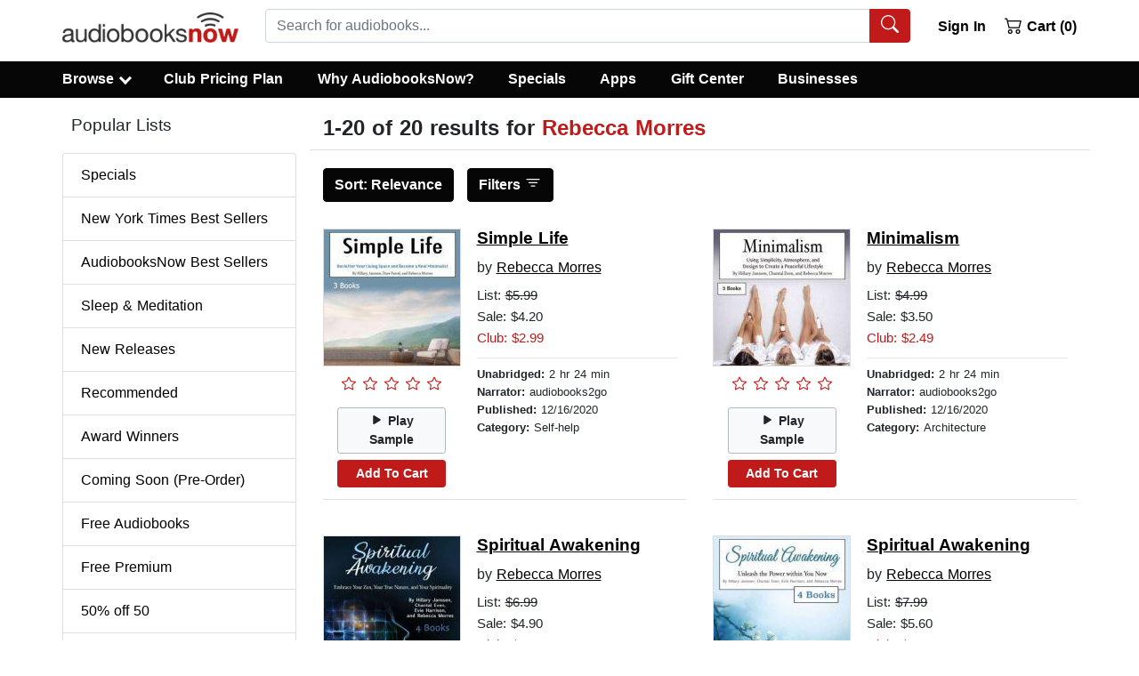

--- FILE ---
content_type: application/javascript
request_url: https://static.audiobooksnow.com/_nuxt/6649750.modern_3.5.2.js
body_size: 4247
content:
(window.webpackJsonp=window.webpackJsonp||[]).push([[32],{291:function(t,e,n){"use strict";n.d(e,"a",(function(){return W}));var o=n(10),c=n(8),r=n(9),l=n(32),h=n(14),d=n(11),f=n(122),O=n(4),v=n(12),j=n(3),m=n(117),w=n(5),y=n(51),C="collapsed",_="not-collapsed",S="__BV_toggle",k="".concat(S,"_HANDLER__"),A="".concat(S,"_CLICK__"),P="".concat(S,"_STATE__"),I="".concat(S,"_TARGETS__"),B="aria-controls",x="aria-expanded",E="role",F="tabindex",$="overflow-anchor",T=Object(v.d)(o.t,"toggle"),D=Object(v.e)(o.t,"state"),L=Object(v.e)(o.t,"sync-state"),N=Object(v.d)(o.t,"request-state"),z=[l.c,l.j],H=function(t){return!Object(d.a)(["button","a"],t.tagName.toLowerCase())},G=function(t){var e=t[A];e&&(Object(v.a)(t,"click",e,r.H),Object(v.a)(t,"keydown",e,r.H)),t[A]=null},V=function(t,e){t[k]&&e&&Object(y.a)(e).$off([D,L],t[k]),t[k]=null},R=function(t,e){e?(Object(O.A)(t,C),Object(O.b)(t,_),Object(O.G)(t,x,"true")):(Object(O.A)(t,_),Object(O.b)(t,C),Object(O.G)(t,x,"false"))},K=function(t,e){t[e]=null,delete t[e]},M=function(t,e,n){if(c.h&&Object(f.a)(n,e)){H(t)&&(Object(O.o)(t,E)||Object(O.G)(t,E,"button"),Object(O.o)(t,F)||Object(O.G)(t,F,"0")),R(t,t[P]);var o=function(t,e){var n=t.modifiers,o=t.arg,c=t.value,r=Object(w.h)(n||{});if(c=Object(j.m)(c)?c.split(h.u):c,Object(O.t)(e.tagName,"a")){var l=Object(O.h)(e,"href")||"";h.j.test(l)&&r.push(l.replace(h.i,""))}return Object(d.b)(o,c).forEach((function(t){return Object(j.m)(t)&&r.push(t)})),r.filter((function(t,e,n){return t&&n.indexOf(t)===e}))}(e,t);o.length>0?(Object(O.G)(t,B,o.join(" ")),Object(O.H)(t,$,"none")):(Object(O.z)(t,B),Object(O.C)(t,$)),Object(O.D)((function(){!function(t,e){if(G(t),e){var n=function(n){"keydown"===n.type&&!Object(d.a)(z,n.keyCode)||Object(O.r)(t)||(t[I]||[]).forEach((function(t){Object(y.a)(e).$emit(T,t)}))};t[A]=n,Object(v.b)(t,"click",n,r.H),H(t)&&Object(v.b)(t,"keydown",n,r.H)}}(t,Object(f.a)(n,e))})),Object(m.a)(o,t[I])||(t[I]=o,o.forEach((function(t){Object(y.a)(Object(f.a)(n,e)).$emit(N,t)})))}},W={bind:function(t,e,n){t[P]=!1,t[I]=[],function(t,e){if(V(t,e),e){var n=function(e,n){Object(d.a)(t[I]||[],e)&&(t[P]=n,R(t,n))};t[k]=n,Object(y.a)(e).$on([D,L],n)}}(t,Object(f.a)(n,e)),M(t,e,n)},componentUpdated:M,updated:M,unbind:function(t,e,n){G(t),V(t,Object(f.a)(n,e)),K(t,k),K(t,A),K(t,P),K(t,I),Object(O.A)(t,C),Object(O.A)(t,_),Object(O.z)(t,x),Object(O.z)(t,B),Object(O.z)(t,E),Object(O.C)(t,$)}}},305:function(t,e,n){"use strict";n.d(e,"b",(function(){return f})),n.d(e,"a",(function(){return O}));var o=n(7),c=n(41),r=n(10),l=n(2),h=n(0);function d(t,e,n){return e in t?Object.defineProperty(t,e,{value:n,enumerable:!0,configurable:!0,writable:!0}):t[e]=n,t}var f=Object(h.d)({align:Object(h.c)(l.s),cardHeader:Object(h.c)(l.g,!1),fill:Object(h.c)(l.g,!1),justified:Object(h.c)(l.g,!1),pills:Object(h.c)(l.g,!1),small:Object(h.c)(l.g,!1),tabs:Object(h.c)(l.g,!1),tag:Object(h.c)(l.s,"ul"),vertical:Object(h.c)(l.g,!1)},r.ib),O=Object(o.c)({name:r.ib,functional:!0,props:f,render:function(t,e){var n,o,r=e.props,data=e.data,l=e.children,h=r.tabs,f=r.pills,O=r.vertical,v=r.align,j=r.cardHeader;return t(r.tag,Object(c.a)(data,{staticClass:"nav",class:(n={"nav-tabs":h,"nav-pills":f&&!h,"card-header-tabs":!O&&j&&h,"card-header-pills":!O&&j&&f&&!h,"flex-column":O,"nav-fill":!O&&r.fill,"nav-justified":!O&&r.justified},d(n,(o=v,"justify-content-".concat(o="left"===o?"start":"right"===o?"end":o)),!O&&v),d(n,"small",r.small),n)}),l)}})},313:function(t,e,n){"use strict";n.d(e,"a",(function(){return y}));var o=n(7),c=n(41),r=n(10),l=n(2),h=n(5),d=n(0),f=n(94);function O(object,t){var e=Object.keys(object);if(Object.getOwnPropertySymbols){var n=Object.getOwnPropertySymbols(object);t&&(n=n.filter((function(t){return Object.getOwnPropertyDescriptor(object,t).enumerable}))),e.push.apply(e,n)}return e}function v(t){for(var i=1;i<arguments.length;i++){var source=null!=arguments[i]?arguments[i]:{};i%2?O(Object(source),!0).forEach((function(e){j(t,e,source[e])})):Object.getOwnPropertyDescriptors?Object.defineProperties(t,Object.getOwnPropertyDescriptors(source)):O(Object(source)).forEach((function(e){Object.defineProperty(t,e,Object.getOwnPropertyDescriptor(source,e))}))}return t}function j(t,e,n){return e in t?Object.defineProperty(t,e,{value:n,enumerable:!0,configurable:!0,writable:!0}):t[e]=n,t}var m=Object(h.j)(f.b,["event","routerTag"]),w=Object(d.d)(Object(h.m)(v(v({},m),{},{linkAttrs:Object(d.c)(l.o,{}),linkClasses:Object(d.c)(l.e)})),r.mb),y=Object(o.c)({name:r.mb,functional:!0,props:w,render:function(t,e){var n=e.props,data=e.data,o=e.listeners,r=e.children;return t("li",Object(c.a)(Object(h.j)(data,["on"]),{staticClass:"nav-item"}),[t(f.a,{staticClass:"nav-link",class:n.linkClasses,attrs:n.linkAttrs,props:Object(d.e)(m,n),on:o},r)])}})},351:function(t,e,n){"use strict";n.d(e,"a",(function(){return Q}));var o,c=n(7),r=n(10),l=n(8),h=n(9),d=n(32),f=n(2),O=n(16),v=n(4),j=n(12),m=n(116),w=n(5),y=n(0),C=n(69),_=n(93),S=n(70),k=n(42),A=n(276),P=n(119),I=n(118);function B(object,t){var e=Object.keys(object);if(Object.getOwnPropertySymbols){var n=Object.getOwnPropertySymbols(object);t&&(n=n.filter((function(t){return Object.getOwnPropertyDescriptor(object,t).enumerable}))),e.push.apply(e,n)}return e}function x(t){for(var i=1;i<arguments.length;i++){var source=null!=arguments[i]?arguments[i]:{};i%2?B(Object(source),!0).forEach((function(e){E(t,e,source[e])})):Object.getOwnPropertyDescriptors?Object.defineProperties(t,Object.getOwnPropertyDescriptors(source)):B(Object(source)).forEach((function(e){Object.defineProperty(t,e,Object.getOwnPropertyDescriptor(source,e))}))}return t}function E(t,e,n){return e in t?Object.defineProperty(t,e,{value:n,enumerable:!0,configurable:!0,writable:!0}):t[e]=n,t}var F="b-sidebar",$=Object(j.d)(r.t,"request-state"),T=Object(j.d)(r.t,"toggle"),D=Object(j.e)(r.t,"state"),L=Object(j.e)(r.t,"sync-state"),N=Object(m.a)("visible",{type:f.g,defaultValue:!1,event:h.c}),z=N.mixin,H=N.props,G=N.prop,V=N.event,R=Object(y.d)(Object(w.m)(x(x(x({},_.b),H),{},{ariaLabel:Object(y.c)(f.s),ariaLabelledby:Object(y.c)(f.s),backdrop:Object(y.c)(f.g,!1),backdropVariant:Object(y.c)(f.s,"dark"),bgVariant:Object(y.c)(f.s,"light"),bodyClass:Object(y.c)(f.e),closeLabel:Object(y.c)(f.s),footerClass:Object(y.c)(f.e),footerTag:Object(y.c)(f.s,"footer"),headerClass:Object(y.c)(f.e),headerTag:Object(y.c)(f.s,"header"),lazy:Object(y.c)(f.g,!1),noCloseOnBackdrop:Object(y.c)(f.g,!1),noCloseOnEsc:Object(y.c)(f.g,!1),noCloseOnRouteChange:Object(y.c)(f.g,!1),noEnforceFocus:Object(y.c)(f.g,!1),noHeader:Object(y.c)(f.g,!1),noHeaderClose:Object(y.c)(f.g,!1),noSlide:Object(y.c)(f.g,!1),right:Object(y.c)(f.g,!1),shadow:Object(y.c)(f.i,!1),sidebarClass:Object(y.c)(f.e),tag:Object(y.c)(f.s,"div"),textVariant:Object(y.c)(f.s,"dark"),title:Object(y.c)(f.s),width:Object(y.c)(f.s),zIndex:Object(y.c)(f.n)})),r.tb),K=function(t,e){if(e.noHeader)return t();var n=e.normalizeSlot(O.o,e.slotScope);if(!n){var o=function(t,e){var title=e.normalizeSlot(O.W,e.slotScope)||e.title;return title?t("strong",{attrs:{id:e.safeId("__title__")}},[title]):t("span")}(t,e),c=function(t,e){if(e.noHeaderClose)return t();var n=e.closeLabel,o=e.textVariant,c=e.hide;return t(P.a,{props:{ariaLabel:n,textVariant:o},on:{click:c},ref:"close-button"},[e.normalizeSlot(O.p)||t(A.eb)])}(t,e);n=e.right?[c,o]:[o,c]}return t(e.headerTag,{staticClass:"".concat(F,"-header"),class:e.headerClass,key:"header"},n)},M=function(t,e){return t("div",{staticClass:"".concat(F,"-body"),class:e.bodyClass,key:"body"},[e.normalizeSlot(O.f,e.slotScope)])},W=function(t,e){var n=e.normalizeSlot(O.n,e.slotScope);return n?t(e.footerTag,{staticClass:"".concat(F,"-footer"),class:e.footerClass,key:"footer"},[n]):t()},U=function(t,e){var n=K(t,e);return e.lazy&&!e.isOpen?n:[n,M(t,e),W(t,e)]},J=function(t,e){if(!e.backdrop)return t();var n=e.backdropVariant;return t("div",{directives:[{name:"show",value:e.localShow}],staticClass:"b-sidebar-backdrop",class:E({},"bg-".concat(n),n),on:{click:e.onBackdropClick}})},Q=Object(c.c)({name:r.tb,mixins:[C.a,_.a,z,S.a,k.a],inheritAttrs:!1,props:R,data:function(){var t=!!this[G];return{localShow:t,isOpen:t}},computed:{transitionProps:function(){return this.noSlide?{css:!0}:{css:!0,enterClass:"",enterActiveClass:"slide",enterToClass:"show",leaveClass:"show",leaveActiveClass:"slide",leaveToClass:""}},slotScope:function(){return{hide:this.hide,right:this.right,visible:this.localShow}},hasTitle:function(){var t=this.$scopedSlots,e=this.$slots;return!(this.noHeader||this.hasNormalizedSlot(O.o)||!this.normalizeSlot(O.W,this.slotScope,t,e)&&!this.title)},titleId:function(){return this.hasTitle?this.safeId("__title__"):null},computedAttrs:function(){return x(x({},this.bvAttrs),{},{id:this.safeId(),tabindex:"-1",role:"dialog","aria-modal":this.backdrop?"true":"false","aria-hidden":this.localShow?null:"true","aria-label":this.ariaLabel||null,"aria-labelledby":this.ariaLabelledby||this.titleId||null})}},watch:(o={},E(o,G,(function(t,e){t!==e&&(this.localShow=t)})),E(o,"localShow",(function(t,e){t!==e&&(this.emitState(t),this.$emit(V,t))})),E(o,"$route",(function(){var t=arguments.length>0&&void 0!==arguments[0]?arguments[0]:{},e=arguments.length>1&&void 0!==arguments[1]?arguments[1]:{};this.noCloseOnRouteChange||t.fullPath===e.fullPath||this.hide()})),o),created:function(){this.$_returnFocusEl=null},mounted:function(){var t=this;this.listenOnRoot(T,this.handleToggle),this.listenOnRoot($,this.handleSync),this.$nextTick((function(){t.emitState(t.localShow)}))},activated:function(){this.emitSync()},beforeDestroy:function(){this.localShow=!1,this.$_returnFocusEl=null},methods:{hide:function(){this.localShow=!1},emitState:function(){var t=arguments.length>0&&void 0!==arguments[0]?arguments[0]:this.localShow;this.emitOnRoot(D,this.safeId(),t)},emitSync:function(){var t=arguments.length>0&&void 0!==arguments[0]?arguments[0]:this.localShow;this.emitOnRoot(L,this.safeId(),t)},handleToggle:function(t){t&&t===this.safeId()&&(this.localShow=!this.localShow)},handleSync:function(t){var e=this;t&&t===this.safeId()&&this.$nextTick((function(){e.emitSync(e.localShow)}))},onKeydown:function(t){var e=t.keyCode;!this.noCloseOnEsc&&e===d.d&&this.localShow&&this.hide()},onBackdropClick:function(){this.localShow&&!this.noCloseOnBackdrop&&this.hide()},onTopTrapFocus:function(){var t=Object(v.n)(this.$refs.content);this.enforceFocus(t.reverse()[0])},onBottomTrapFocus:function(){var t=Object(v.n)(this.$refs.content);this.enforceFocus(t[0])},onBeforeEnter:function(){this.$_returnFocusEl=Object(v.g)(l.h?[document.body]:[]),this.isOpen=!0},onAfterEnter:function(t){Object(v.f)(t,Object(v.g)())||this.enforceFocus(t),this.$emit(h.C)},onAfterLeave:function(){this.enforceFocus(this.$_returnFocusEl),this.$_returnFocusEl=null,this.isOpen=!1,this.$emit(h.m)},enforceFocus:function(t){this.noEnforceFocus||Object(v.d)(t)}},render:function(t){var e,n=this.bgVariant,o=this.width,c=this.textVariant,r=this.localShow,shadow=""===this.shadow||this.shadow,l=t(this.tag,{staticClass:F,class:[(e={shadow:!0===shadow},E(e,"shadow-".concat(shadow),shadow&&!0!==shadow),E(e,"".concat(F,"-right"),this.right),E(e,"bg-".concat(n),n),E(e,"text-".concat(c),c),e),this.sidebarClass],style:{width:o},attrs:this.computedAttrs,directives:[{name:"show",value:r}],ref:"content"},[U(t,this)]);l=t("transition",{props:this.transitionProps,on:{beforeEnter:this.onBeforeEnter,afterEnter:this.onAfterEnter,afterLeave:this.onAfterLeave}},[l]);var h=t(I.a,{props:{noFade:this.noSlide}},[J(t,this)]),d=t(),f=t();return this.backdrop&&r&&(d=t("div",{attrs:{tabindex:"0"},on:{focus:this.onTopTrapFocus}}),f=t("div",{attrs:{tabindex:"0"},on:{focus:this.onBottomTrapFocus}})),t("div",{staticClass:"b-sidebar-outer",style:{zIndex:this.zIndex},attrs:{tabindex:"-1"},on:{keydown:this.onKeydown}},[d,l,f,h])}})},756:function(t,e,n){"use strict";n.r(e);n(49);var o=n(13),c=n(23),r=(n(59),n(351)),nav=n(305),l=n(313),h=n(276),d=n(291),f=n(60);function O(object,t){var e=Object.keys(object);if(Object.getOwnPropertySymbols){var n=Object.getOwnPropertySymbols(object);t&&(n=n.filter((function(t){return Object.getOwnPropertyDescriptor(object,t).enumerable}))),e.push.apply(e,n)}return e}function v(t){for(var i=1;i<arguments.length;i++){var source=null!=arguments[i]?arguments[i]:{};i%2?O(Object(source),!0).forEach((function(e){Object(c.a)(t,e,source[e])})):Object.getOwnPropertyDescriptors?Object.defineProperties(t,Object.getOwnPropertyDescriptors(source)):O(Object(source)).forEach((function(e){Object.defineProperty(t,e,Object.getOwnPropertyDescriptor(source,e))}))}return t}var j={name:"Navsidebar",components:{BSidebar:r.a,BNav:nav.a,BNavItem:l.a,BIconCurrencyDollar:h.r,BIconBuilding:h.e,BIconGearFill:h.y,BIconPlus:h.N,BIconCart2:h.j,BIconPersonFill:h.K,BIconListUl:h.G,BIconInfoCircle:h.D,BIconTagsFill:h.bb,BIconPhoneFill:h.L,BIconGiftFill:h.A,BIconQuestionCircleFill:h.O,BIconEnvelopeFill:h.u,BIconHeadphones:h.B},data:()=>({giftClass:11==(new Date).getMonth()||10==(new Date).getMonth()&&(new Date).getDate()>14}),computed:v({},Object(f.b)(["isAuthenticated","numInCart"])),directives:{"b-toggle":d.a},methods:{onLogout(t){var e=this;return Object(o.a)((function*(){t.preventDefault(),yield e.$auth.logout(),yield e.$store.dispatch("setCorporateAccount",0);/^\/user/.test(e.$route.path)?e.$router.replace("/"):e.$router.replace({query:v(v({},e.$route.query),{},{loggedIn:void 0,loggedOut:!0})})}))()}}},m=n(67),component=Object(m.a)(j,(function(){var t=this,e=t._self._c;return e("b-sidebar",{attrs:{id:"sidebar-1",shadow:"",lazy:"",title:"Menu","bg-variant":"dark","text-variant":"light"}},[e("nav",{staticClass:"mb-3"},[e("b-nav",{staticClass:"dark-sidebar",attrs:{vertical:""}},[e("b-nav-item",{directives:[{name:"show",rawName:"v-show",value:!t.isAuthenticated,expression:"!isAuthenticated"},{name:"b-modal",rawName:"v-b-modal.modal-login",modifiers:{"modal-login":!0}},{name:"b-toggle",rawName:"v-b-toggle.sidebar-1",modifiers:{"sidebar-1":!0}}]},[e("b-icon-person-fill"),t._v(" Sign In\n      ")],1),t._v(" "),e("b-nav-item",{attrs:{to:"/shoppingcart/"}},[e("b-icon-cart2"),t._v(" Cart ("+t._s(t.numInCart)+")\n      ")],1),t._v(" "),e("b-nav-item",{attrs:{to:"/browse/"}},[e("b-icon-list-ul"),t._v(" Browse ")],1),t._v(" "),e("b-nav-item",{directives:[{name:"show",rawName:"v-show",value:!t.isAuthenticated,expression:"!isAuthenticated"}],attrs:{to:"/club-pricing/"}},[e("b-icon-info-circle"),t._v(" Club Pricing Plan\n      ")],1),t._v(" "),e("b-nav-item",{directives:[{name:"show",rawName:"v-show",value:!t.isAuthenticated,expression:"!isAuthenticated"}],attrs:{to:"/why-audiobooksnow/"}},[e("b-icon-currency-dollar"),t._v(" Why AudiobooksNow?\n      ")],1),t._v(" "),e("b-nav-item",{attrs:{to:"/specials/"}},[e("b-icon-tags-fill"),t._v(" Specials\n      ")],1),t._v(" "),e("b-nav-item",{attrs:{to:"/app/"}},[e("b-icon-phone-fill"),t._v(" Apps ")],1),t._v(" "),e("b-nav-item",{directives:[{name:"show",rawName:"v-show",value:t.isAuthenticated,expression:"isAuthenticated"}],attrs:{to:"/user/library/"}},[e("b-icon-headphones"),t._v(" My Library\n      ")],1),t._v(" "),e("b-nav-item",{directives:[{name:"show",rawName:"v-show",value:t.isAuthenticated,expression:"isAuthenticated"}],attrs:{to:"/user/wishlist/"}},[e("b-icon-plus"),t._v(" Wish List\n      ")],1),t._v(" "),e("b-nav-item",{directives:[{name:"show",rawName:"v-show",value:t.isAuthenticated,expression:"isAuthenticated"}],attrs:{to:"/user/account/"}},[e("b-icon-gear-fill"),t._v(" Account\n      ")],1),t._v(" "),e("b-nav-item",{class:[t.giftClass?"gift-nav":""],attrs:{to:"/audiobook-gifts/"}},[e("b-icon-gift-fill"),t._v(" Gift Center\n      ")],1),t._v(" "),e("b-nav-item",{attrs:{to:"/bulk-purchasing/"}},[e("b-icon-building"),t._v(" Businesses\n      ")],1),t._v(" "),e("b-nav-item",{attrs:{to:"/help/"}},[e("b-icon-question-circle-fill"),t._v(" Help / FAQ\n      ")],1),t._v(" "),e("b-nav-item",{attrs:{to:"/contactus/"}},[e("b-icon-envelope-fill"),t._v(" Contact Us\n      ")],1),t._v(" "),e("b-nav-item",{directives:[{name:"show",rawName:"v-show",value:t.isAuthenticated,expression:"isAuthenticated"},{name:"b-toggle",rawName:"v-b-toggle.sidebar-1",modifiers:{"sidebar-1":!0}}],on:{click:t.onLogout}},[e("b-icon-person-fill"),t._v(" Sign Out\n      ")],1)],1)],1)])}),[],!1,null,null,null);e.default=component.exports}}]);

--- FILE ---
content_type: application/javascript
request_url: https://static.audiobooksnow.com/_nuxt/195c5b5.modern_3.5.2.js
body_size: 3877
content:
(window.webpackJsonp=window.webpackJsonp||[]).push([[146],{258:function(t,e,n){"use strict";n.d(e,"d",(function(){return r})),n.d(e,"c",(function(){return c})),n.d(e,"a",(function(){return o})),n.d(e,"b",(function(){return l})),n.d(e,"e",(function(){return h}));var r=Math.min,c=Math.max,o=(Math.abs,Math.ceil),l=Math.floor,h=(Math.pow,Math.round)},261:function(t,e,n){"use strict";var r=n(71),c=n(123),o=n(96),l=n(33),h=[].sort,f=[1,2,3];r(r.P+r.F*(l((function(){f.sort(void 0)}))||!l((function(){f.sort(null)}))||!n(274)(h)),"Array",{sort:function(t){return void 0===t?h.call(o(this)):h.call(o(this),c(t))}})},274:function(t,e,n){"use strict";var r=n(33);t.exports=function(t,e){return!!t&&r((function(){e?t.call(null,(function(){}),1):t.call(null)}))}},767:function(t,e,n){"use strict";n.d(e,"a",(function(){return _}));var r,c=n(7),o=n(10),l=n(8),h=n(9),f=n(2),O=n(124),j=n(4),d=n(3),m=n(117),v=n(258),P=n(26),object=n(5),k=n(0),x=n(43),y=n(15),C=n(24),w=n(32),N=n(16),T=n(11),L=n(12),$=n(116),D=n(95),G=n(42),E=n(94);function B(object,t){var e=Object.keys(object);if(Object.getOwnPropertySymbols){var n=Object.getOwnPropertySymbols(object);t&&(n=n.filter((function(t){return Object.getOwnPropertyDescriptor(object,t).enumerable}))),e.push.apply(e,n)}return e}function F(t){for(var i=1;i<arguments.length;i++){var source=null!=arguments[i]?arguments[i]:{};i%2?B(Object(source),!0).forEach((function(e){S(t,e,source[e])})):Object.getOwnPropertyDescriptors?Object.defineProperties(t,Object.getOwnPropertyDescriptors(source)):B(Object(source)).forEach((function(e){Object.defineProperty(t,e,Object.getOwnPropertyDescriptor(source,e))}))}return t}function S(t,e,n){return e in t?Object.defineProperty(t,e,{value:n,enumerable:!0,configurable:!0,writable:!0}):t[e]=n,t}var z=Object($.a)("value",{type:f.h,defaultValue:null,validator:function(t){return!(!Object(d.f)(t)&&Object(P.b)(t,0)<1)||(Object(C.a)('"v-model" value must be a number greater than "0"',o.qb),!1)}}),M=z.mixin,R=z.props,I=z.prop,K=z.event,V=function(t){var e=Object(P.b)(t)||1;return e<1?5:e},J=function(t,e){var n=Object(P.b)(t)||1;return n>e?e:n<1?1:n},U=function(t){if(t.keyCode===w.j)return Object(L.f)(t,{immediatePropagation:!0}),t.currentTarget.click(),!1},A=Object(k.d)(Object(object.m)(F(F({},R),{},{align:Object(k.c)(f.s,"left"),ariaLabel:Object(k.c)(f.s,"Pagination"),disabled:Object(k.c)(f.g,!1),ellipsisClass:Object(k.c)(f.e),ellipsisText:Object(k.c)(f.s,"…"),firstClass:Object(k.c)(f.e),firstNumber:Object(k.c)(f.g,!1),firstText:Object(k.c)(f.s,"«"),hideEllipsis:Object(k.c)(f.g,!1),hideGotoEndButtons:Object(k.c)(f.g,!1),labelFirstPage:Object(k.c)(f.s,"Go to first page"),labelLastPage:Object(k.c)(f.s,"Go to last page"),labelNextPage:Object(k.c)(f.s,"Go to next page"),labelPage:Object(k.c)(f.l,"Go to page"),labelPrevPage:Object(k.c)(f.s,"Go to previous page"),lastClass:Object(k.c)(f.e),lastNumber:Object(k.c)(f.g,!1),lastText:Object(k.c)(f.s,"»"),limit:Object(k.c)(f.n,5,(function(t){return!(Object(P.b)(t,0)<1)||(Object(C.a)('Prop "limit" must be a number greater than "0"',o.qb),!1)})),nextClass:Object(k.c)(f.e),nextText:Object(k.c)(f.s,"›"),pageClass:Object(k.c)(f.e),pills:Object(k.c)(f.g,!1),prevClass:Object(k.c)(f.e),prevText:Object(k.c)(f.s,"‹"),size:Object(k.c)(f.s)})),"pagination"),H=Object(c.c)({mixins:[M,G.a],props:A,data:function(){var t=Object(P.b)(this[I],0);return{currentPage:t=t>0?t:-1,localNumberOfPages:1,localLimit:5}},computed:{btnSize:function(){var t=this.size;return t?"pagination-".concat(t):""},alignment:function(){var t=this.align;return"center"===t?"justify-content-center":"end"===t||"right"===t?"justify-content-end":"fill"===t?"text-center":""},styleClass:function(){return this.pills?"b-pagination-pills":""},computedCurrentPage:function(){return J(this.currentPage,this.localNumberOfPages)},paginationParams:function(){var t=this.localLimit,e=this.localNumberOfPages,n=this.computedCurrentPage,r=this.hideEllipsis,c=this.firstNumber,o=this.lastNumber,l=!1,h=!1,f=t,O=1;e<=t?f=e:n<t-1&&t>3?(r&&!o||(h=!0,f=t-(c?0:1)),f=Object(v.d)(f,t)):e-n+2<t&&t>3?(r&&!c||(l=!0,f=t-(o?0:1)),O=e-f+1):(t>3&&(f=t-(r?0:2),l=!(r&&!c),h=!(r&&!o)),O=n-Object(v.b)(f/2)),O<1?(O=1,l=!1):O>e-f&&(O=e-f+1,h=!1),l&&c&&O<4&&(f+=2,O=1,l=!1);var j=O+f-1;return h&&o&&j>e-3&&(f+=j===e-2?2:3,h=!1),t<=3&&(c&&1===O?f=Object(v.d)(f+1,e,t+1):o&&e===O+f-1&&(O=Object(v.c)(O-1,1),f=Object(v.d)(e-O+1,e,t+1))),{showFirstDots:l,showLastDots:h,numberOfLinks:f=Object(v.d)(f,e-O+1),startNumber:O}},pageList:function(){var t=this.paginationParams,e=t.numberOfLinks,n=t.startNumber,r=this.computedCurrentPage,c=function(t,e){return Object(T.c)(e,(function(e,i){return{number:t+i,classes:null}}))}(n,e);if(c.length>3){var o=r-n,l="bv-d-xs-down-none";if(0===o)for(var i=3;i<c.length;i++)c[i].classes=l;else if(o===c.length-1)for(var h=0;h<c.length-3;h++)c[h].classes=l;else{for(var f=0;f<o-1;f++)c[f].classes=l;for(var O=c.length-1;O>o+1;O--)c[O].classes=l}}return c}},watch:(r={},S(r,I,(function(t,e){t!==e&&(this.currentPage=J(t,this.localNumberOfPages))})),S(r,"currentPage",(function(t,e){t!==e&&this.$emit(K,t>0?t:null)})),S(r,"limit",(function(t,e){t!==e&&(this.localLimit=V(t))})),r),created:function(){var t=this;this.localLimit=V(this.limit),this.$nextTick((function(){t.currentPage=t.currentPage>t.localNumberOfPages?t.localNumberOfPages:t.currentPage}))},methods:{handleKeyNav:function(t){var e=t.keyCode,n=t.shiftKey;this.isNav||(e===w.f||e===w.k?(Object(L.f)(t,{propagation:!1}),n?this.focusFirst():this.focusPrev()):e!==w.i&&e!==w.a||(Object(L.f)(t,{propagation:!1}),n?this.focusLast():this.focusNext()))},getButtons:function(){return Object(j.F)("button.page-link, a.page-link",this.$el).filter((function(t){return Object(j.u)(t)}))},focusCurrent:function(){var t=this;this.$nextTick((function(){var e=t.getButtons().find((function(e){return Object(P.b)(Object(j.h)(e,"aria-posinset"),0)===t.computedCurrentPage}));Object(j.d)(e)||t.focusFirst()}))},focusFirst:function(){var t=this;this.$nextTick((function(){var e=t.getButtons().find((function(t){return!Object(j.r)(t)}));Object(j.d)(e)}))},focusLast:function(){var t=this;this.$nextTick((function(){var e=t.getButtons().reverse().find((function(t){return!Object(j.r)(t)}));Object(j.d)(e)}))},focusPrev:function(){var t=this;this.$nextTick((function(){var e=t.getButtons(),n=e.indexOf(Object(j.g)());n>0&&!Object(j.r)(e[n-1])&&Object(j.d)(e[n-1])}))},focusNext:function(){var t=this;this.$nextTick((function(){var e=t.getButtons(),n=e.indexOf(Object(j.g)());n<e.length-1&&!Object(j.r)(e[n+1])&&Object(j.d)(e[n+1])}))}},render:function(t){var e=this,n=Object(D.a)(this),r=n.disabled,c=n.labelPage,o=n.ariaLabel,l=n.isNav,h=n.localNumberOfPages,f=n.computedCurrentPage,O=this.pageList.map((function(p){return p.number})),j=this.paginationParams,m=j.showFirstDots,v=j.showLastDots,P="fill"===this.align,x=[],C=function(t){return t===f},w=this.currentPage<1,T=function(n,c,o,f,O,j,d){var m=r||C(j)||w||n<1||n>h,v=n<1?1:n>h?h:n,k={disabled:m,page:v,index:v-1},x=e.normalizeSlot(o,k)||Object(y.g)(f)||t(),N=t(m?"span":l?E.a:"button",{staticClass:"page-link",class:{"flex-grow-1":!l&&!m&&P},props:m||!l?{}:e.linkProps(n),attrs:{role:l?null:"menuitem",type:l||m?null:"button",tabindex:m||l?null:"-1","aria-label":c,"aria-controls":Object(D.a)(e).ariaControls||null,"aria-disabled":m?"true":null},on:m?{}:{"!click":function(t){e.onClick(t,n)},keydown:U}},[x]);return t("li",{key:d,staticClass:"page-item",class:[{disabled:m,"flex-fill":P,"d-flex":P&&!l&&!m},O],attrs:{role:l?null:"presentation","aria-hidden":m?"true":null}},[N])},L=function(n){return t("li",{staticClass:"page-item",class:["disabled","bv-d-xs-down-none",P?"flex-fill":"",e.ellipsisClass],attrs:{role:"separator"},key:"ellipsis-".concat(n?"last":"first")},[t("span",{staticClass:"page-link"},[e.normalizeSlot(N.i)||Object(y.g)(e.ellipsisText)||t()])])},$=function(n,o){var f=n.number,O=C(f)&&!w,j=r?null:O||w&&0===o?"0":"-1",m={role:l?null:"menuitemradio",type:l||r?null:"button","aria-disabled":r?"true":null,"aria-controls":Object(D.a)(e).ariaControls||null,"aria-label":Object(k.b)(c)?c(f):"".concat(Object(d.e)(c)?c():c," ").concat(f),"aria-checked":l?null:O?"true":"false","aria-current":l&&O?"page":null,"aria-posinset":l?null:f,"aria-setsize":l?null:h,tabindex:l?null:j},v=Object(y.g)(e.makePage(f)),x={page:f,index:f-1,content:v,active:O,disabled:r},T=t(r?"span":l?E.a:"button",{props:r||!l?{}:e.linkProps(f),staticClass:"page-link",class:{"flex-grow-1":!l&&!r&&P},attrs:m,on:r?{}:{"!click":function(t){e.onClick(t,f)},keydown:U}},[e.normalizeSlot(N.N,x)||v]);return t("li",{staticClass:"page-item",class:[{disabled:r,active:O,"flex-fill":P,"d-flex":P&&!l&&!r},n.classes,e.pageClass],attrs:{role:l?null:"presentation"},key:"page-".concat(f)},[T])},G=t();this.firstNumber||this.hideGotoEndButtons||(G=T(1,this.labelFirstPage,N.m,this.firstText,this.firstClass,1,"pagination-goto-first")),x.push(G),x.push(T(f-1,this.labelPrevPage,N.P,this.prevText,this.prevClass,1,"pagination-goto-prev")),x.push(this.firstNumber&&1!==O[0]?$({number:1},0):t()),x.push(m?L(!1):t()),this.pageList.forEach((function(t,n){var r=m&&e.firstNumber&&1!==O[0]?1:0;x.push($(t,n+r))})),x.push(v?L(!0):t()),x.push(this.lastNumber&&O[O.length-1]!==h?$({number:h},-1):t()),x.push(T(f+1,this.labelNextPage,N.L,this.nextText,this.nextClass,h,"pagination-goto-next"));var B=t();this.lastNumber||this.hideGotoEndButtons||(B=T(h,this.labelLastPage,N.w,this.lastText,this.lastClass,h,"pagination-goto-last")),x.push(B);var F=t("ul",{staticClass:"pagination",class:["b-pagination",this.btnSize,this.alignment,this.styleClass],attrs:{role:l?null:"menubar","aria-disabled":r?"true":"false","aria-label":l?null:o||null},on:l?{}:{keydown:this.handleKeyNav},ref:"ul"},x);return l?t("nav",{attrs:{"aria-disabled":r?"true":null,"aria-hidden":r?"true":"false","aria-label":l&&o||null}},[F]):F}});function Q(object,t){var e=Object.keys(object);if(Object.getOwnPropertySymbols){var n=Object.getOwnPropertySymbols(object);t&&(n=n.filter((function(t){return Object.getOwnPropertyDescriptor(object,t).enumerable}))),e.push.apply(e,n)}return e}function W(t){for(var i=1;i<arguments.length;i++){var source=null!=arguments[i]?arguments[i]:{};i%2?Q(Object(source),!0).forEach((function(e){X(t,e,source[e])})):Object.getOwnPropertyDescriptors?Object.defineProperties(t,Object.getOwnPropertyDescriptors(source)):Q(Object(source)).forEach((function(e){Object.defineProperty(t,e,Object.getOwnPropertyDescriptor(source,e))}))}return t}function X(t,e,n){return e in t?Object.defineProperty(t,e,{value:n,enumerable:!0,configurable:!0,writable:!0}):t[e]=n,t}var Y=Object(object.j)(E.b,["event","routerTag"]),Z=Object(k.d)(Object(object.m)(W(W(W({},A),Y),{},{baseUrl:Object(k.c)(f.s,"/"),linkGen:Object(k.c)(f.k),noPageDetect:Object(k.c)(f.g,!1),numberOfPages:Object(k.c)(f.n,1,(function(t){return!(Object(P.b)(t,0)<1)||(Object(C.a)('Prop "number-of-pages" must be a number greater than "0"',o.rb),!1)})),pageGen:Object(k.c)(f.k),pages:Object(k.c)(f.b),useRouter:Object(k.c)(f.g,!1)})),o.rb),_=Object(c.c)({name:o.rb,mixins:[H],props:Z,computed:{isNav:function(){return!0},computedValue:function(){var t=Object(P.b)(this.value,0);return t<1?null:t}},watch:{numberOfPages:function(){var t=this;this.$nextTick((function(){t.setNumberOfPages()}))},pages:function(){var t=this;this.$nextTick((function(){t.setNumberOfPages()}))}},created:function(){this.setNumberOfPages()},mounted:function(){var t=this;this.$router&&this.$watch("$route",(function(){t.$nextTick((function(){Object(j.D)((function(){t.guessCurrentPage()}))}))}))},methods:{setNumberOfPages:function(){var t,e=this;Object(d.a)(this.pages)&&this.pages.length>0?this.localNumberOfPages=this.pages.length:this.localNumberOfPages=(t=this.numberOfPages,Object(v.c)(Object(P.b)(t,0),1)),this.$nextTick((function(){e.guessCurrentPage()}))},onClick:function(t,e){var n=this;if(e!==this.currentPage){var r=t.currentTarget||t.target,c=new O.a(h.q,{cancelable:!0,vueTarget:this,target:r});this.$emit(c.type,c,e),c.defaultPrevented||(Object(j.D)((function(){n.currentPage=e,n.$emit(h.c,e)})),this.$nextTick((function(){Object(j.c)(r)})))}},getPageInfo:function(t){if(!Object(d.a)(this.pages)||0===this.pages.length||Object(d.n)(this.pages[t-1])){var link="".concat(this.baseUrl).concat(t);return{link:this.useRouter?{path:link}:link,text:Object(y.g)(t)}}var e=this.pages[t-1];if(Object(d.i)(e)){var n=e.link;return{link:Object(d.i)(n)?n:this.useRouter?{path:n}:n,text:Object(y.g)(e.text||t)}}return{link:Object(y.g)(e),text:Object(y.g)(t)}},makePage:function(t){var e=this.pageGen,n=this.getPageInfo(t);return Object(k.b)(e)?e(t,n):n.text},makeLink:function(t){var e=this.linkGen,n=this.getPageInfo(t);return Object(k.b)(e)?e(t,n):n.link},linkProps:function(t){var e=Object(k.e)(Y,this),link=this.makeLink(t);return this.useRouter||Object(d.i)(link)?e.to=link:e.href=link,e},resolveLink:function(){var link,t=arguments.length>0&&void 0!==arguments[0]?arguments[0]:"";try{(link=document.createElement("a")).href=Object(x.a)({to:t},"a","/","/"),document.body.appendChild(link);var e=link,n=e.pathname,r=e.hash,c=e.search;return document.body.removeChild(link),{path:n,hash:r,query:Object(x.f)(c)}}catch(t){try{link&&link.parentNode&&link.parentNode.removeChild(link)}catch(t){}return{}}},resolveRoute:function(){var t=arguments.length>0&&void 0!==arguments[0]?arguments[0]:"";try{var e=this.$router.resolve(t,this.$route).route;return{path:e.path,hash:e.hash,query:e.query}}catch(t){return{}}},guessCurrentPage:function(){var t=this.$router,e=this.$route,n=this.computedValue;if(!this.noPageDetect&&!n&&(l.h||!l.h&&t))for(var r=t&&e?{path:e.path,hash:e.hash,query:e.query}:{},c=l.h?window.location||document.location:null,o=c?{path:c.pathname,hash:c.hash,query:Object(x.f)(c.search)}:{},h=1;!n&&h<=this.localNumberOfPages;h++){var f=this.makeLink(h);n=t&&(Object(d.i)(f)||this.useRouter)?Object(m.a)(this.resolveRoute(f),r)?h:null:l.h?Object(m.a)(this.resolveLink(f),o)?h:null:-1}this.currentPage=n>0?n:0}}})}}]);